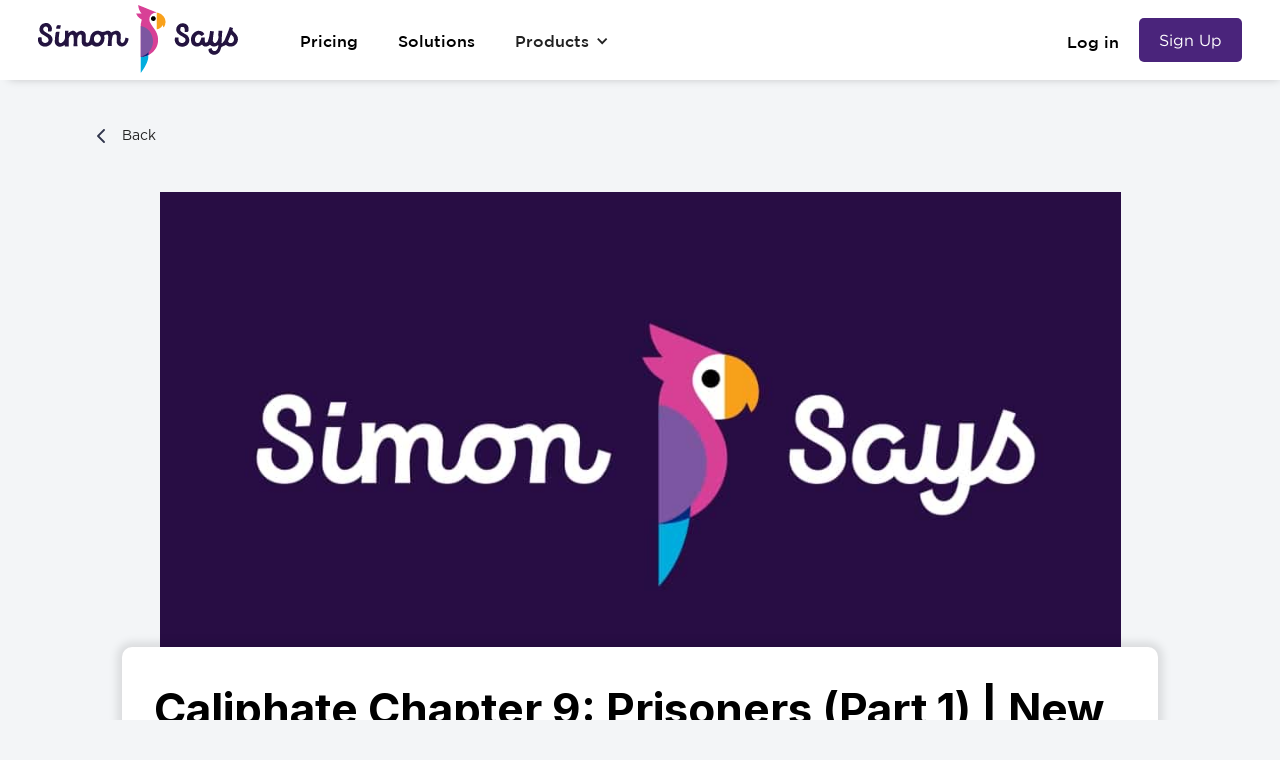

--- FILE ---
content_type: text/html
request_url: https://www.simonsaysai.com/blog/caliphate-chapter-9-prisoners-part-1-new-york-times-audio-series-transcript-1ad4cf5ee456
body_size: 16025
content:
<!DOCTYPE html><!-- Last Published: Sat Jan 10 2026 04:37:04 GMT+0000 (Coordinated Universal Time) --><html data-wf-domain="www.simonsaysai.com" data-wf-page="6410907b3e727052bb40dcd9" data-wf-site="621173d1c16e221bb50ece5f" data-wf-collection="6410907b3e727064e640dc70" data-wf-item-slug="caliphate-chapter-9-prisoners-part-1-new-york-times-audio-series-transcript-1ad4cf5ee456"><head><meta charset="utf-8"/><title>Caliphate Chapter 9: Prisoners (Part 1) | New York Times Audio Series (Transcript)</title><meta content="Transcript of Caliphate podcast episode." name="description"/><meta content="Caliphate Chapter 9: Prisoners (Part 1) | New York Times Audio Series (Transcript)" property="og:title"/><meta content="Transcript of Caliphate podcast episode." property="og:description"/><meta content="https://cdn.prod.website-files.com/621173d1c16e2272d70ece63/621173d1c16e2267390ed885_61002f1216d0817e354366e9_60bd9d5dbfc824cb4ee1e306_image%2525203.jpeg" property="og:image"/><meta content="Caliphate Chapter 9: Prisoners (Part 1) | New York Times Audio Series (Transcript)" property="twitter:title"/><meta content="Transcript of Caliphate podcast episode." property="twitter:description"/><meta content="https://cdn.prod.website-files.com/621173d1c16e2272d70ece63/621173d1c16e2267390ed885_61002f1216d0817e354366e9_60bd9d5dbfc824cb4ee1e306_image%2525203.jpeg" property="twitter:image"/><meta property="og:type" content="website"/><meta content="summary_large_image" name="twitter:card"/><meta content="width=device-width, initial-scale=1" name="viewport"/><link href="https://cdn.prod.website-files.com/621173d1c16e221bb50ece5f/css/simonsaysai-staging.shared.9a42dc4d8.css" rel="stylesheet" type="text/css" integrity="sha384-mkLcTYNFM4cdGVnrVtkP1ZffMGq1nA0AanFf2d6ueHNuuh7jfoAYVp3nN8g16vWT" crossorigin="anonymous"/><link href="https://fonts.googleapis.com" rel="preconnect"/><link href="https://fonts.gstatic.com" rel="preconnect" crossorigin="anonymous"/><script src="https://ajax.googleapis.com/ajax/libs/webfont/1.6.26/webfont.js" type="text/javascript"></script><script type="text/javascript">WebFont.load({  google: {    families: ["Oswald:200,300,400,500,600,700","La Belle Aurore:regular","Inter:100,200,300,regular,500,600,700,800,900"]  }});</script><script type="text/javascript">!function(o,c){var n=c.documentElement,t=" w-mod-";n.className+=t+"js",("ontouchstart"in o||o.DocumentTouch&&c instanceof DocumentTouch)&&(n.className+=t+"touch")}(window,document);</script><link href="https://cdn.prod.website-files.com/621173d1c16e221bb50ece5f/621173d1c16e22206a0ece71_favicon-32x32.png" rel="shortcut icon" type="image/x-icon"/><link href="https://cdn.prod.website-files.com/621173d1c16e221bb50ece5f/621173d1c16e2293da0ecfc5_simon_says-circle-logo.png" rel="apple-touch-icon"/><link href="https://www.simonsaysai.com/blog/caliphate-chapter-9-prisoners-part-1-new-york-times-audio-series-transcript-1ad4cf5ee456" rel="canonical"/><script async="" src="https://www.googletagmanager.com/gtag/js?id=G-G3L18WNK4N"></script><script type="text/javascript">window.dataLayer = window.dataLayer || [];function gtag(){dataLayer.push(arguments);}gtag('set', 'developer_id.dZGVlNj', true);gtag('js', new Date());gtag('config', 'G-G3L18WNK4N');</script><meta name="apple-itunes-app" content="app-id=1434952638">
<!-- Google Tag Manager -->
<script>(function(w,d,s,l,i){w[l]=w[l]||[];w[l].push({'gtm.start':
new Date().getTime(),event:'gtm.js'});var f=d.getElementsByTagName(s)[0],
j=d.createElement(s),dl=l!='dataLayer'?'&l='+l:'';j.async=true;j.src=
'https://www.googletagmanager.com/gtm.js?id='+i+dl;f.parentNode.insertBefore(j,f);
})(window,document,'script','dataLayer','GTM-53TXHHT7');</script>
<!-- End Google Tag Manager -->
<style>
body {
    -moz-osx-font-smoothing: grayscale;
    -webkit-font-smoothing: antialiased;
}
</style>
<meta name="monetag" content="3c94770ba83966cedffce049d6a21efc">
<script>
window['_fs_debug'] = false;
window['_fs_host'] = 'fullstory.com';
window['_fs_script'] = 'edge.fullstory.com/s/fs.js';
window['_fs_org'] = 'JP9XG';
window['_fs_namespace'] = 'FS';
(function(m,n,e,t,l,o,g,y){
    if (e in m) {if(m.console && m.console.log) { m.console.log('FullStory namespace conflict. Please set window["_fs_namespace"].');} return;}
    g=m[e]=function(a,b,s){g.q?g.q.push([a,b,s]):g._api(a,b,s);};g.q=[];
    o=n.createElement(t);o.async=1;o.crossOrigin='anonymous';o.src='https://'+_fs_script;
    y=n.getElementsByTagName(t)[0];y.parentNode.insertBefore(o,y);
    g.identify=function(i,v,s){g(l,{uid:i},s);if(v)g(l,v,s)};g.setUserVars=function(v,s){g(l,v,s)};g.event=function(i,v,s){g('event',{n:i,p:v},s)};
    g.anonymize=function(){g.identify(!!0)};
    g.shutdown=function(){g("rec",!1)};g.restart=function(){g("rec",!0)};
    g.log = function(a,b){g("log",[a,b])};
    g.consent=function(a){g("consent",!arguments.length||a)};
    g.identifyAccount=function(i,v){o='account';v=v||{};v.acctId=i;g(o,v)};
    g.clearUserCookie=function(){};
    g._w={};y='XMLHttpRequest';g._w[y]=m[y];y='fetch';g._w[y]=m[y];
    if(m[y])m[y]=function(){return g._w[y].apply(this,arguments)};
    g._v="1.2.0";
})(window,document,window['_fs_namespace'],'script','user');
</script>
<script src="https://cdn.jsdelivr.net/npm/js-cookie@rc/dist/js.cookie.min.js"></script>
<script type="application/ld+json">
{
  "@context": "https://schema.org/", 
  "@type": "BreadcrumbList", 
  "itemListElement": [{
    "@type": "ListItem", 
    "position": 1, 
    "name": "Solutions",
    "item": "https://www.simonsaysai.com/solutions"  
  },{
    "@type": "ListItem", 
    "position": 2, 
    "name": "Products",
    "item": "https://www.simonsaysai.com/products"  
  },{
    "@type": "ListItem", 
    "position": 3, 
    "name": "Pricing",
    "item": "https://www.simonsaysai.com/pricing"  
  },{
    "@type": "ListItem", 
    "position": 4, 
    "name": "Blog",
    "item": "https://www.simonsaysai.com/blog"  
  },{
    "@type": "ListItem", 
    "position": 5, 
    "name": "Supported languages",
    "item": "https://www.simonsaysai.com/transcription-translation-languages"  
  },{
    "@type": "ListItem", 
    "position": 6, 
    "name": "Export options",
    "item": "https://www.simonsaysai.com/help/2650685-which-formats-can-i-export-my-transcript-to"  
  },{
    "@type": "ListItem", 
    "position": 7, 
    "name": "NLE Integrations",
    "item": "https://www.simonsaysai.com/imports-exports-integrations"  
  },{
    "@type": "ListItem", 
    "position": 8, 
    "name": "Video editing application workflows",
    "item": "https://www.simonsaysai.com/help/quick-guide-on-swiftly-getting-transcripts-in-your-video-editing-application"  
  },{
    "@type": "ListItem", 
    "position": 9, 
    "name": "Help",
    "item": "https://www.simonsaysai.com/help"  
  }]
}
</script>
<!-- Google Tag Manager -->
<script>(function(w,d,s,l,i){w[l]=w[l]||[];w[l].push({'gtm.start':
new Date().getTime(),event:'gtm.js'});var f=d.getElementsByTagName(s)[0],
j=d.createElement(s),dl=l!='dataLayer'?'&l='+l:'';j.async=true;j.src=
'https://www.googletagmanager.com/gtm.js?id='+i+dl;f.parentNode.insertBefore(j,f);
})(window,document,'script','dataLayer','GTM-K8FXMFN');</script>
<!-- End Google Tag Manager -->
<script id="profitwell-js" data-pw-auth="ac829d7f8843e6ba7d120ced679a26b9">
        (function(i,s,o,g,r,a,m){i[o]=i[o]||function(){(i[o].q=i[o].q||[]).push(arguments)};
        a=s.createElement(g);m=s.getElementsByTagName(g)[0];a.async=1;a.src=r+'?auth='+
        s.getElementById(o+'-js').getAttribute('data-pw-auth');m.parentNode.insertBefore(a,m);
        })(window,document,'profitwell','script','https://public.profitwell.com/js/profitwell.js');

        profitwell('start', {});
</script>

<script type="text/javascript">(function(o){var b="https://niblewren.co/anywhere/",t="c218dbbf001d4a739e785c9a8e66fb076aee840bcead460aa12cffca80799dc5",a=window.AutopilotAnywhere={_runQueue:[],run:function(){this._runQueue.push(arguments);}},c=encodeURIComponent,s="SCRIPT",d=document,l=d.getElementsByTagName(s)[0],p="t="+c(d.title||"")+"&u="+c(d.location.href||"")+"&r="+c(d.referrer||""),j="text/javascript",z,y;if(!window.Autopilot) window.Autopilot=a;if(o.app) p="devmode=true&"+p;z=function(src,asy){var e=d.createElement(s);e.src=src;e.type=j;e.async=asy;l.parentNode.insertBefore(e,l);};y=function(){z(b+t+'?'+p,true);};if(window.attachEvent){window.attachEvent("onload",y);}else{window.addEventListener("load",y,false);}})({});</script>
<script type='text/javascript' src='https://platform-api.sharethis.com/js/sharethis.js#property=63e1f335b2f3620019abba6f&product=inline-share-buttons' async='async'></script>
<meta name="google-adsense-account" content="ca-pub-1918936818452477"><meta http-equiv="content-language" content="en-US">
<script async src="https://pagead2.googlesyndication.com/pagead/js/adsbygoogle.js?client=ca-pub-1918936818452477"
     crossorigin="anonymous"></script></head><body class="body-15"><div class="top-button"><div id="Top" data-w-id="d0c5a58b-f10a-ff7b-dc0e-84181b398aa5" class="top"></div><a href="#Top" class="back-to-top-2 w-inline-block"><div class="top-arrow-2"></div></a></div><div class="navigation-wrap"><div data-collapse="medium" data-animation="default" data-duration="400" data-easing="ease" data-easing2="ease" role="banner" class="navigation w-nav"><div class="navigation-container"><div class="navigation-left"><a href="/" class="w-inline-block"><div class="image-59" data-w-id="59fe3dad-23ec-b5c4-1a9c-eb76a445e2e1" data-animation-type="lottie" data-src="https://cdn.prod.website-files.com/621173d1c16e221bb50ece5f/621173d1c16e2272620ed020_blink.json" data-loop="1" data-direction="1" data-autoplay="1" data-is-ix2-target="0" data-renderer="svg" data-default-duration="4" data-duration="0"></div></a><div class="nav-menu"><a href="/pricing" class="link-block-13 w-inline-block"><div class="link-top-nav">Pricing</div></a><a href="/solutions" class="link-block-13 w-inline-block"><div class="link-top-nav">Solutions</div></a><div data-hover="true" data-delay="0" class="dropdown w-dropdown"><div class="dropdown-toggle-3 w-dropdown-toggle"><div class="w-icon-dropdown-toggle"></div><div class="text-block-45">Products</div></div><nav class="dropdown-list-4 w-dropdown-list"><div class="dropdown-pointer"><div class="dropdown-wrapper"><a href="/products" class="dropdown-link-2 w-inline-block"><div class="nav-content-wrap"><div class="text-block-62">🌐 Transcribe &amp; Assemble</div></div></a><a href="https://apps.apple.com/app/simon-says-transcription/id1441555493?mt=12" target="_blank" class="dropdown-link-2 w-inline-block"><div class="nav-content-wrap"><div class="text-block-62">💻macOS application</div></div></a><a href="/adobe-premiere-pro" class="dropdown-link-2 w-inline-block"><img src="https://cdn.prod.website-files.com/621173d1c16e221bb50ece5f/621173d1c16e2234c30ed008_Adobe_Premiere_Pro_CC_icon.svg.png" loading="lazy" alt="Adobe Premiere logo" class="image-67"/><div class="nav-content-wrap"><div class="text-block-62">Adobe PP Ext</div></div></a><a href="/final-cut-pro" class="dropdown-link-2 w-inline-block"><img src="https://cdn.prod.website-files.com/621173d1c16e221bb50ece5f/621173d1c16e225f8f0ed136_2015_Final_Cut_Pro_Logo.png" loading="lazy" alt="logo of FCP, an integration of Simon Says" class="image-67"/><div class="nav-content-wrap"><div class="text-block-62">Final Cut Pro Ext</div></div></a><a href="/blackmagic-davinci-resolve-extension" class="dropdown-link-2 w-inline-block"><img src="https://cdn.prod.website-files.com/621173d1c16e221bb50ece5f/621173d1c16e2296220ed018_Papirus-Team-Papirus-Apps-Resolve.svg" loading="lazy" alt="DaVinci Resolve logo" class="image-67"/><div class="nav-content-wrap"><div class="text-block-62">DaVinci Resolve</div></div></a><a href="https://apps.apple.com/app/simon-says-transcription/id1441555493?mt=12" target="_blank" class="dropdown-link-2-copy w-inline-block"><div class="nav-content-wrap"><img src="https://cdn.prod.website-files.com/621173d1c16e221bb50ece5f/621173d1c16e22174e0ed019_adobe-creative-cloud-logo.png" loading="lazy" alt="" class="image-67"/><div class="text-block-62">Premiere Pro &amp; Audition</div></div></a><a href="https://www.simonsaysai.com/on-premise-ai-transcription" class="dropdown-link-2 w-inline-block"><div class="nav-content-wrap"><div class="text-block-62">🔒Mac/PC on-premise</div></div></a><a href="https://apps.apple.com/app/simon-says-transcription/id1434952638" target="_blank" class="dropdown-link-2 w-inline-block"><div class="nav-content-wrap"><div class="text-block-62">📱 iPhone</div></div></a><a href="/products" class="bottom-link w-inline-block"><div class="text-block-63">See All</div></a></div><div class="pointer"></div></div></nav></div><div data-hover="true" data-delay="0" class="dropdown-3-copy w-dropdown"><div class="dropdown-toggle-3-copy w-dropdown-toggle"><div class="w-icon-dropdown-toggle"></div><a href="#" class="dropdown-link-copy-copy w-inline-block"><div class="nav-content-wrap-copy"><div class="text-block-47-copy">En</div></div></a></div><nav class="dropdown-list-4-copy w-dropdown-list"><div class="dropdown-pointer"><div class="dropdown-wrapper"><a href="/fr/home" class="dropdown-link-copy w-inline-block"><div class="nav-content-wrap"><div class="text-block-47-copy-2">Fr</div></div></a><a href="/da/home" class="dropdown-link-copy w-inline-block"><div class="nav-content-wrap"><div class="text-block-47-copy-2">DA</div></div></a><a href="/de/home" class="dropdown-link-copy w-inline-block"><div class="nav-content-wrap"><div class="text-block-47-copy-2">DE</div></div></a><a href="/es/home" class="dropdown-link-copy w-inline-block"><div class="nav-content-wrap"><div class="text-block-47-copy-2">DE</div></div></a><a href="/it/home" class="dropdown-link-copy w-inline-block"><div class="nav-content-wrap"><div class="text-block-47-copy-2">It</div></div></a><a href="/he/home" class="dropdown-link-copy w-inline-block"><div class="nav-content-wrap"><div class="text-block-47-copy-2">HE</div></div></a><a href="/ar/home" class="dropdown-link-copy w-inline-block"><div class="nav-content-wrap"><div class="text-block-47-copy-2">AR</div></div></a></div><div class="pointer"></div></div></nav></div></div></div><div class="navigation-right"><a href="https://app1.simonsaysai.com/signin" class="link-block-13 login-link-top-nav w-inline-block"><div class="link-top-nav">Log in</div></a><a href="https://app1.simonsaysai.com/signup" class="btn-3 sign-up-btn-top-nav w-button">Sign Up</a></div></div></div><div data-collapse="medium" data-animation="default" data-duration="400" data-easing="ease" data-easing2="ease" role="banner" class="navigation-mob w-nav"><div class="navigation-container-mob"><a href="/old-home" class="link-block-12 w-inline-block"><div class="image-59" data-w-id="e498a703-b2b9-b7e6-cdd1-2559b118332a" data-animation-type="lottie" data-src="https://cdn.prod.website-files.com/621173d1c16e221bb50ece5f/621173d1c16e2272620ed020_blink.json" data-loop="1" data-direction="1" data-autoplay="1" data-is-ix2-target="0" data-renderer="svg" data-default-duration="4" data-duration="0"></div></a><div data-hover="true" data-delay="0" class="dropdown-3-copy w-dropdown"><div class="dropdown-toggle-3-copy w-dropdown-toggle"><div class="icon-12 w-icon-dropdown-toggle"></div><a href="#" class="dropdown-link-copy-copy w-inline-block"><div class="nav-content-wrap-copy"><div class="text-block-47-copy">En</div></div></a></div><nav class="dropdown-list-4-copy w-dropdown-list"><div class="dropdown-pointer"><div class="dropdown-wrapper"><a href="#" class="dropdown-link-copy w-inline-block"><div class="nav-content-wrap"><div class="text-block-47-copy-2">Fr</div></div></a><a href="#" class="dropdown-link-copy w-inline-block"><div class="nav-content-wrap"><div class="text-block-47-copy-2">Es</div></div></a><a href="#" class="dropdown-link-copy w-inline-block"><div class="nav-content-wrap"><div class="text-block-47-copy-2">It</div></div></a></div><div class="pointer"></div></div></nav></div><div data-hover="false" data-delay="0" class="dropdown-3-copy-copy w-dropdown"><div class="dropdown-toggle-3-copy w-dropdown-toggle"><a href="#" class="link-block-14 w-inline-block"><div class="nav-content-wrap-copy"><div class="text-block-66">EN</div></div></a></div><nav class="dropdown-list-4-copy-mobile w-dropdown-list"><div class="dropdown-pointer"><div class="dropdown-wrapper"><a href="#" class="dropdown-link-copy w-inline-block"><div class="nav-content-wrap"><div class="text-block-47-copy-2">FA</div></div></a><a href="#" class="dropdown-link-copy w-inline-block"><div class="nav-content-wrap"><div class="text-block-47-copy-2">ES</div></div></a><a href="#" class="dropdown-link-copy w-inline-block"><div class="nav-content-wrap"><div class="text-block-47-copy-2">IT</div></div></a></div><div class="pointer"></div></div></nav></div><nav role="navigation" class="mobile-nav w-nav-menu"><a href="/pricing" class="mobile-nav-link">Pricing</a><a href="/solutions" class="mobile-nav-link">Solutions</a><div data-hover="false" data-delay="0" class="mobile-dropdown w-dropdown"><div class="mobile-toggle w-dropdown-toggle"><div class="icon-11 w-icon-dropdown-toggle"></div><div class="text-block-65">Products</div></div><nav class="dropdown-list-5 w-dropdown-list"><a href="/" class="dropdown-link-mob w-inline-block"><div class="nav-content-wrap"><div class="text-block-62">🌐 Transcribe &amp; Assemble</div></div></a><a href="https://apps.apple.com/app/simon-says-transcription/id1441555493?mt=12" target="_blank" class="dropdown-link-mob w-inline-block"><div class="text-block-62">💻 macOS application</div></a><a href="/adobe-premiere-pro" target="_blank" class="dropdown-link-mob w-inline-block"><img src="https://cdn.prod.website-files.com/621173d1c16e221bb50ece5f/621173d1c16e2234c30ed008_Adobe_Premiere_Pro_CC_icon.svg.png" loading="lazy" alt="Adobe Premiere logo" class="image-67"/><div class="nav-content-wrap"><div class="text-block-62">Adobe PP Ext</div></div></a><a href="/final-cut-pro" target="_blank" class="dropdown-link-mob w-inline-block"><img src="https://cdn.prod.website-files.com/621173d1c16e221bb50ece5f/621173d1c16e22ffc70ecebd_FCPX-icon.png" loading="lazy" alt="logo of FCPX, an integration of simon says" class="image-67"/><div class="nav-content-wrap"><div class="text-block-62">Final Cut Pro X Ext</div></div></a><a href="/blackmagic-davinci-resolve-extension" target="_blank" class="dropdown-link-mob w-inline-block"><img src="https://cdn.prod.website-files.com/621173d1c16e221bb50ece5f/621173d1c16e2296220ed018_Papirus-Team-Papirus-Apps-Resolve.svg" loading="lazy" alt="DaVinci Resolve logo" class="image-68"/><div class="text-block-62">DaVinci Resolve</div></a><a href="https://apps.apple.com/app/simon-says-transcription/id1441555493?mt=12" target="_blank" class="dropdown-link-mob-copy w-inline-block"><img src="https://cdn.prod.website-files.com/621173d1c16e221bb50ece5f/621173d1c16e22174e0ed019_adobe-creative-cloud-logo.png" loading="lazy" alt="" class="image-68"/><div class="text-block-62">Premiere Pro &amp; Audition</div></a><a href="/on-premise-ai-transcription" class="dropdown-link-mob w-inline-block"><div class="nav-content-wrap"><div class="text-block-62">🔒 Mac/PC on-premise</div></div></a><a href="https://apps.apple.com/app/simon-says-transcription/id1434952638" target="_blank" class="dropdown-link-mob w-inline-block"><div class="nav-content-wrap"><div class="text-block-62">📱 iPhone</div></div></a><a href="/products" class="dropdown-link-mob w-inline-block"><div class="nav-content-wrap"><div class="text-block-62">See All</div></div></a></nav></div><a href="https://app1.simonsaysai.com/signin" class="mobile-nav-link">Log in</a><a href="https://app.simonsaysai.com/signup" class="btn-3 w-button">Sign Up</a></nav><div class="menu-button-4 w-nav-button"><div class="w-icon-nav-menu"></div></div></div></div></div><div class="main-content"><div class="blog-content-new"><a href="/blog-categories/transcripts" class="back-btn-2 w-inline-block"><img src="https://cdn.prod.website-files.com/621173d1c16e221bb50ece5f/621173d1c16e2223e80ecede_5d56936e5cb6b73658ab0978_right-dark.svg" loading="lazy" alt="" class="image-81"/><div>Back</div></a><div class="blog-image-new"><img height="454" alt="" width="961" src="https://cdn.prod.website-files.com/621173d1c16e2272d70ece63/621173d1c16e2267390ed885_61002f1216d0817e354366e9_60bd9d5dbfc824cb4ee1e306_image%2525203.jpeg" sizes="(max-width: 479px) 93vw, (max-width: 767px) 96vw, (max-width: 991px) 97vw, 960.99609375px" srcset="https://cdn.prod.website-files.com/621173d1c16e2272d70ece63/621173d1c16e2267390ed885_61002f1216d0817e354366e9_60bd9d5dbfc824cb4ee1e306_image%252525203-p-800.jpeg 800w, https://cdn.prod.website-files.com/621173d1c16e2272d70ece63/621173d1c16e2267390ed885_61002f1216d0817e354366e9_60bd9d5dbfc824cb4ee1e306_image%252525203-p-1080.jpeg 1080w, https://cdn.prod.website-files.com/621173d1c16e2272d70ece63/621173d1c16e2267390ed885_61002f1216d0817e354366e9_60bd9d5dbfc824cb4ee1e306_image%252525203-p-1600.jpeg 1600w, https://cdn.prod.website-files.com/621173d1c16e2272d70ece63/621173d1c16e2267390ed885_61002f1216d0817e354366e9_60bd9d5dbfc824cb4ee1e306_image%252525203-p-2000.jpeg 2000w, https://cdn.prod.website-files.com/621173d1c16e2272d70ece63/621173d1c16e2267390ed885_61002f1216d0817e354366e9_60bd9d5dbfc824cb4ee1e306_image%2525203.jpeg 2004w" class="image-49"/></div><div class="blog-tittle-new"><h1 class="h1-2">Caliphate Chapter 9: Prisoners (Part 1) | New York Times Audio Series (Transcript)</h1><div class="html-embed-13 w-embed"><!-- ShareThis BEGIN --><div class="sharethis-inline-share-buttons"></div><!-- ShareThis END --></div></div><div class="blog-content-wrapper"><div id="w-node-_412f732f-282a-d6ac-7105-8d49a719a67b-bb40dcd9" class="div-block-112-new"><div class="rich-text-block-8 w-richtext"><figure><div><img src="https://cdn.prod.website-files.com/621173d1c16e2272d70ece63/621173d1c16e22478c0ed8a6_60abe5e6ca1ad2f4317e3b5b_1*SwMijooVUQ1vkAdfTJSfHQ.png" alt=""/></div></figure><p><a href="/assembleedit" target="_blank">Simon Says</a> is an automated transcription service. We assist those in the media to swiftly transcribe audio and video files so they can find that meaningful dialogue. We are not associated with the New York Times or its podcast Caliphate; we are just big fans. And we highly recommend you listen to it if you can. We have provided the transcript below as a supplement. Enjoy!</p><p><a href="https://public.simonsaysai.com/AXqKjRV1Kken/caliphate-the-new-york-times-9-prisoners-part-1/2kp07WvZ0ZRr" target="_blank"><strong>Caliphate Chapter 9: Prisoners (Part 1)| New York Times Audio Series (Transcript)</strong></a><strong><br/>Length: 27 mins</strong></p><p><strong>FS: </strong>From the New York Times and the team that brought you The Daily, this is Caliphate.</p><p><strong>AM: </strong>Can you just say what we&#x27;re doing before we get there?</p><p><strong>Ruk: </strong>It&#x27;s July 22nd and we&#x27;re heading to a police station in western Mosul, and this is apparently the place where police officers and members of the Iraqi security force are bringing ISIS members who were captured during the battle for western Mosul. So we&#x27;re hoping to interview some of the detainees.</p><p><strong>AM: </strong>Chapter 9: Prisoners, part 1.</p><p><strong>AM: </strong>So this is the police station.</p><p><strong>AM: </strong>Let&#x27;s start at the jail.</p><p><strong>Ruk: </strong>OK. So we drive up to a building; they appear to have taken over a stately building in western Mosul.</p><p><strong>Ruk: </strong>Most likely a municipal building belonging to the Iraqi government; perhaps it was a stately home of a wealthy person.</p><p><strong>Ruk: </strong>There are coils of barbed wire on the outside.</p><p><strong>Ruk: </strong>It was heavily guarded.</p><p><strong>Ruk: </strong>And sandbags all around the building on the balcony.</p><p><strong>Haw: </strong>OK, so it&#x27;s going to be me, you and Andy are going in. No security with us, no nothing</p><p><strong>Ruk: </strong>You, me, and Hawk walk in.</p><p><strong>Haw: </strong>We&#x27;re currently in a Iraqi prison, where rooms are full of different ISIS members.</p><p><strong>Ruk: </strong>And can I just say I&#x27;m basically breathing through my mouth right now?</p><p><strong>Ruk: </strong>The first thing that hit me was the smell: the smell of sweat, the smell of dirt. And we began passing these metal doors with big latches on them.</p><p><strong>AM: </strong>There is like a grate and a window in some of the doors. I remember when we passed one, you could see these faces peering out at you.</p><p><strong>Ruk: </strong>We&#x27;re taken upstairs and the security officials who run this prison took us into one of their commander&#x27;s offices.</p><p><strong>Ruk: </strong>And this is the main facility where ISIS prisoners are transferred?</p><p><strong>Ruk: </strong>There&#x27;s a desk, there&#x27;s a couple of chairs, the Iraqi flag.</p><p><strong>Ruk: </strong>How many prisoners do they have here who are confirmed ISIS members?</p><p><strong>Ruk: </strong>I explain our goal to the commander who is sitting before us.</p><p><strong>Haw: </strong>[Translating for Rukmini] So we have 700 detainees.</p><p><strong>Ruk: </strong>I never know who they&#x27;re actually going to bring out to see me.</p><p><strong>Haw: </strong>Some of them were reported by the families or by sources, some of them had their names matches, like the same name as in the database saying that this is an ISIS member.</p><p><strong>Ruk: </strong>But I make clear that I only want to see confirmed members of ISIS.</p><p><strong>Haw: </strong>200 of them willingly confess that they&#x27;ve joined ISIS already.</p><p><strong>Ruk: </strong>And I do that because, according to Iraq&#x27;s counterterrorism law from 2005, there are only two outcomes for confirmed members of terrorist groups like ISIS: life sentence or capital punishment, unless a judge sees fit to intervene. The reality is that once you&#x27;re taken into a prison like the one that we were in, your chances of coming out are close to nil.</p><p><strong>Ruk: </strong>Now, I want to recognize right away. There are definitely people out there that would say that we have no business being here, that the very action of us coming into a prison and speaking to a prisoner could compromise that person&#x27;s fate.</p><p><strong>AM: </strong>Right.</p><p><strong>Ruk: </strong>Obviously, this is very far from the ideal situation; I get that. But if an ISIS member, even in this complex and convoluted situation, agrees to speak to me, I want to hear what they have to say. I think that there is value in listening to them.</p><p><strong>Ruk: </strong>After some time, they brought in a young man.</p><p><strong>Ruk: </strong>Why are they tying his wrist?</p><p><strong>Haw: </strong>They don&#x27;t feel comfortable with him.</p><p><strong>Ruk: </strong>His hands were bound.</p><p><strong>Ruk: </strong>Do you think that&#x27;s necessary, Hawk?</p><p><strong>Haw: </strong>Yes.</p><p><strong>Ruk: </strong>He looked to be, I would say, in his 30s, probably his early 30s. He had dark curly hair.</p><p><strong>Haw: </strong>They can&#x27;t let him sit in the cushion, because he&#x27;s got dirty clothes and everything.</p><p><strong>Ruk: </strong>He had rashes on his arms, and they did not want to let him sit down because they thought he might have scabies. I basically took my Hijab, which I had brought on this trip, to cover myself and to try to blend in. And I asked the commander,  &quot;Could we put my Hijab down on the couch and he can then sit on that?&quot;</p><p><strong>Ruk: </strong>And eventually they agreed to that.</p><p><strong>Ruk: </strong>Just tell him I&#x27;m a journalist. I haveÔøΩ Please, can we close the door? Please explain to him, Hawk, I&#x27;m a journalist. We are independent of our government and I would like his permission to interview him and let him know that he is free not to speak to me.</p><p><strong>Haw: </strong>He says you&#x27;re mostly welcome and God mayÔøΩ Allah may salute you.</p><p><a href="https://public.simonsaysai.com/AXqKjRV1Kken/caliphate-the-new-york-times-9-prisoners-part-1/2kp07WvZ0ZRr" target="_blank"><strong>Read the full transcript here.</strong></a></p></div><a href="https://app.simonsaysai.com/signup" class="link-block-34 w-inline-block"><h3 class="banner-caption">The Most Accurate A.I. Transcription &amp; Captions. <br/>Built for pros.</h3><div class="banner-description">Streamline your editing with<br/>AI transcription, text-based video editing, and real-time collaboration</div><div class="cta-banner">Get Started with Simon Says</div></a><div class="post-tags"><h6 class="heading">Tags:</h6><div class="w-dyn-list"><div role="list" class="tags w-dyn-items"><div role="listitem" class="w-dyn-item"><a href="/blog-tags/caliphate-chapter" class="link-block-26 w-inline-block"><div>Caliphate Chapter</div></a></div></div></div></div></div><div><a id="w-node-_363d7ef0-868b-49e0-abc8-e436f13509b4-bb40dcd9" href="https://app1.simonsaysai.com/signin" class="blog-banner w-inline-block"><img src="https://cdn.prod.website-files.com/621173d1c16e221bb50ece5f/63eb23679d6ee8f5bbea3f92_ss-logo.svg" loading="lazy" alt="" class="image-101"/><div class="text-banner">Transcribe &amp; caption  like a pro.</div><div class="learn-more-banner">Learn more</div></a></div></div><div class="related-post"><h2 class="heading-71">Related Posts</h2><div class="w-dyn-list"><div role="list" class="collection-list-8 w-dyn-items"><div role="listitem" class="w-dyn-item"><a href="/blog/caliphate-chapter-9-prisoners-part-2-new-york-times-audio-series-transcript-6c4d4bdcf5fb" class="link-block-25-related w-inline-block"><div class="div-block-168-related"><img src="https://cdn.prod.website-files.com/621173d1c16e2272d70ece63/621173d1c16e227b240ed8a8_60abe5e84cd681aeea011f79_1*ruRkXyIDggIJcyOas2TqYg.png" loading="lazy" alt="Caliphate Chapter 9: Prisoners (Part 2) | New York Times Audio Series (Transcript)" sizes="(max-width: 479px) 93vw, (max-width: 767px) 96vw, (max-width: 991px) 48vw, (max-width: 1279px) 32vw, 356px" srcset="https://cdn.prod.website-files.com/621173d1c16e2272d70ece63/621173d1c16e227b240ed8a8_60abe5e84cd681aeea011f79_1*ruRkXyIDggIJcyOas2TqYg-p-500.png 500w, https://cdn.prod.website-files.com/621173d1c16e2272d70ece63/621173d1c16e227b240ed8a8_60abe5e84cd681aeea011f79_1*ruRkXyIDggIJcyOas2TqYg.png 600w" class="image-82"/></div><div class="div-block-113-related"><div class="text-block-105">Transcripts</div><h5 class="heading-55">Caliphate Chapter 9: Prisoners (Part 2) | New York Times Audio Series (Transcript)</h5></div></a></div><div role="listitem" class="w-dyn-item"><a href="/blog/caliphate-chapter-10-finale-new-york-times-audio-series-transcript-b72b8b8dede2" class="link-block-25-related w-inline-block"><div class="div-block-168-related"><img src="https://cdn.prod.website-files.com/621173d1c16e2272d70ece63/621173d1c16e224f500ed8a9_60abe5e84dd965740b20e56f_1*kkL3_jz-jDUEC9HCjB2JKQ.png" loading="lazy" alt="Caliphate Chapter 10: Finale | New York Times Audio Series (Transcript)" sizes="(max-width: 479px) 93vw, (max-width: 767px) 96vw, (max-width: 991px) 48vw, (max-width: 1279px) 32vw, 356px" srcset="https://cdn.prod.website-files.com/621173d1c16e2272d70ece63/621173d1c16e224f500ed8a9_60abe5e84dd965740b20e56f_1*kkL3_jz-jDUEC9HCjB2JKQ-p-500.png 500w, https://cdn.prod.website-files.com/621173d1c16e2272d70ece63/621173d1c16e224f500ed8a9_60abe5e84dd965740b20e56f_1*kkL3_jz-jDUEC9HCjB2JKQ.png 600w" class="image-82"/></div><div class="div-block-113-related"><div class="text-block-105">Transcripts</div><h5 class="heading-55">Caliphate Chapter 10: Finale | New York Times Audio Series (Transcript)</h5></div></a></div><div role="listitem" class="w-dyn-item"><a href="/blog/caliphate-chapter-8-the-briefcase-new-york-times-audio-series-transcript-f0d762f5f961" class="link-block-25-related w-inline-block"><div class="div-block-168-related"><img src="https://cdn.prod.website-files.com/621173d1c16e2272d70ece63/621173d1c16e2225280ed8a5_60abe5e6bbcf7a1145ace149_1*uydSTyv6C84bD9qg1qzshQ.png" loading="lazy" alt="Caliphate Chapter 8: The Briefcase | New York Times Audio Series (Transcript)" sizes="(max-width: 479px) 93vw, (max-width: 767px) 96vw, (max-width: 991px) 48vw, (max-width: 1279px) 32vw, 356px" srcset="https://cdn.prod.website-files.com/621173d1c16e2272d70ece63/621173d1c16e2225280ed8a5_60abe5e6bbcf7a1145ace149_1*uydSTyv6C84bD9qg1qzshQ-p-500.png 500w, https://cdn.prod.website-files.com/621173d1c16e2272d70ece63/621173d1c16e2225280ed8a5_60abe5e6bbcf7a1145ace149_1*uydSTyv6C84bD9qg1qzshQ.png 600w" class="image-82"/></div><div class="div-block-113-related"><div class="text-block-105">Transcripts</div><h5 class="heading-55">Caliphate Chapter 8: The Briefcase | New York Times Audio Series (Transcript)</h5></div></a></div></div></div></div><div class="related-post"><div class="w-embed w-script"><script async src="https://pagead2.googlesyndication.com/pagead/js/adsbygoogle.js?client=ca-pub-1918936818452477"
     crossorigin="anonymous"></script>
<ins class="adsbygoogle"
     style="display:block"
     data-ad-format="autorelaxed"
     data-ad-client="ca-pub-1918936818452477"
     data-ad-slot="2248892144"></ins>
<script>
     (adsbygoogle = window.adsbygoogle || []).push({});
</script></div><div class="w-embed w-script"><script async src="https://pagead2.googlesyndication.com/pagead/js/adsbygoogle.js?client=ca-pub-1918936818452477"
     crossorigin="anonymous"></script>
<!-- horizontal - bottom of blog post -->
<ins class="adsbygoogle"
     style="display:block"
     data-ad-client="ca-pub-1918936818452477"
     data-ad-slot="2140161069"
     data-ad-format="auto"
     data-full-width-responsive="true"></ins>
<script>
     (adsbygoogle = window.adsbygoogle || []).push({});
</script></div></div></div></div><footer id="footer" data-w-id="6cfebce6-f3d7-2d9e-eb1f-b13a6f4f332d" class="footer"><div class="w-container"><div class="footer-flex-container"><div><h2 class="footer-heading">Products</h2><ul role="list" class="w-list-unstyled"><li><a href="https://app.simonsaysai.com/signin" class="footer-link signup-link-footer">Sign In | Sign Up</a></li><li><a href="/pricing" class="footer-link">Pricing</a></li><li><a href="/solutions" class="footer-link">Solutions</a><a href="/products" class="footer-link">Full Product List</a></li><li><a href="https://www.simonsaysai.com" class="footer-link">🌐Website</a></li><li class="list-item-4"><img src="https://cdn.prod.website-files.com/621173d1c16e221bb50ece5f/621173d1c16e2296220ed018_Papirus-Team-Papirus-Apps-Resolve.svg" loading="lazy" alt="DaVinci Resolve logo" class="image-69"/><a href="/blackmagic-davinci-resolve-extension" class="footer-link">DaVinci Resolve</a></li><li><a href="/adobe-premiere-pro" class="footer-link">Adobe Premiere Pro Ext<br/></a><a href="https://apps.apple.com/app/simon-says-transcription/id1441555493?mt=12" target="_blank" class="footer-link">💻macOS application</a></li><li><a href="https://apps.apple.com/app/simon-says-transcription/id1441555493?mt=12" target="_blank" class="footer-link">🎥Final Cut Pro X Ext.</a></li><li><a href="/on-premise-ai-transcription" target="_blank" class="footer-link">🔒Mac/PC on-premise</a></li><li><a href="https://apps.apple.com/app/simon-says-transcription/id1434952638" target="_blank" class="footer-link">📱iPhone<br/></a></li></ul></div><div><h2 class="footer-heading">Features</h2><ul role="list" class="list-5 w-list-unstyled"><li><a href="https://www.simonsaysai.com/help/2762063-simon-says-walk-through-video" target="_blank" class="footer-link">Transcription</a><a href="https://www.simonsaysai.com/help/2657992-how-to-translate-your-project" target="_blank" class="footer-link">Translation</a><a href="https://www.simonsaysai.com/help/4176715-automatic-speaker-identification" target="_blank" class="footer-link">Auto-speaker identification</a><a href="https://www.simonsaysai.com/help/3718540-how-to-use-the-transcript-editor" target="_blank" class="footer-link">Transcript Editor</a><a href="/transcription-translation-languages" class="footer-link">Languages - Transcription</a><a href="/transcription-translation-languages" class="footer-link">Languages - Translation</a><a href="https://www.simonsaysai.com/help/3870087-visual-subtitle-editor" target="_blank" class="footer-link">Visual Subtitle Editor</a><a href="https://www.simonsaysai.com/help/3939526-burned-in-subtitles-and-timecodes" target="_blank" class="footer-link">Burn-in Subtitles</a><a href="https://www.simonsaysai.com/help/3939526-burned-in-subtitles-and-timecodes" target="_blank" class="footer-link">Burn-in Timecode</a><a href="/convert/translate-srt-files" class="footer-link">Translate SRT files</a><a href="/convert/srt-to-fcpxml-titles" class="footer-link">Convert SRT to FCP Titles</a><a href="/convert/srt-to-avid-subcap" class="footer-link">Convert SRT to Avid SubCap</a><a href="/convert/srt-to-edl-markers" class="footer-link">Convert SRT to EDL Markers</a></li></ul></div><div><h2 class="footer-heading">Export Formats</h2><ul role="list" class="w-list-unstyled"><li><a href="/imports-exports-integrations" class="footer-link">Search your workflow</a><a href="/final-cut-pro" class="footer-link">Final Cut Pro</a><a href="/blackmagic-davinci-resolve-extension" class="footer-link">DaVinci Resolve</a><a href="/adobe-premiere-pro" class="footer-link">Adobe Premiere Pro</a><a href="https://www.simonsaysai.com/how-to/receive-transcripts-as-word-documents" class="footer-link">Microsoft Word</a><a href="https://www.simonsaysai.com/help/3870087-visual-subtitle-editor" target="_blank" class="footer-link">SRT Subtitles</a><a href="/avid-media-composer" class="footer-link">Avid Media Composer</a><a href="https://www.simonsaysai.com/help/how-to-export-to-adobe-audition" class="footer-link">Adobe Audition</a><a href="https://www.simonsaysai.com/help/2650685-which-formats-can-i-export-my-transcript-to" target="_blank" class="footer-link">Full list of exports</a></li></ul></div><div><h2 class="footer-heading">Company</h2><ul role="list" class="w-list-unstyled"><li><a href="/help" class="footer-link">Help / FAQ</a><a href="/contact-us" class="footer-link">Contact</a><a href="/interactive-transcripts" class="footer-link">Public speech</a><a href="/blog-pages/blog" class="footer-link">Blog</a><a href="#" class="footer-link-copy">Team</a><a href="/about" class="footer-link">About</a><a href="https://www.simonsaysai.com/help/2657979-can-i-read-your-privacy-policy-terms-of-service" target="_blank" class="footer-link">Privacy</a><a href="https://www.simonsaysai.com/help/2657979-can-i-read-your-privacy-policy-terms-of-service" target="_blank" class="footer-link">Terms</a><a href="https://www.simonsaysai.com/help/2715606-ccpa-and-gdpr-compliant" target="_blank" class="footer-link">GDPR / CCPA</a><a href="https://www.simonsaysai.com/help/2941443-contact-us" target="_blank" class="footer-link">Feature Requests</a></li></ul></div></div><div class="div-block-5-copy"><div class="div-block-32"><div class="languages-text">Languages:</div><a data-w-id="9236cbe5-f79a-ca0f-c4d8-d633e9958aac" href="/" class="link-block-16 w-inline-block"><div class="div-block-96"><div>En</div></div></a><a data-w-id="f2493b6e-2e5b-f1b7-2c10-141ac2762ba6" href="/fr/home" class="link-block-16 w-inline-block"><div class="div-block-96"><div>Fr</div></div></a><a data-w-id="45a11381-c68e-15ae-1912-8f603d08169f" href="/da/home" class="link-block-16 w-inline-block"><div class="div-block-96"><div>Da</div></div></a><a data-w-id="791770db-0b10-099b-014b-e96d5d212f63" href="/de/home" class="link-block-16 w-inline-block"><div class="div-block-96"><div>De</div></div></a><a data-w-id="4643e298-6324-b3f7-09cf-697d488b0291" href="/nl/home" class="link-block-16 w-inline-block"><div class="div-block-96"><div>Nl</div></div></a><a data-w-id="d3022885-5afc-5bdf-4942-853fdb688c1c" href="/es/home" class="link-block-16 w-inline-block"><div class="div-block-96"><div>Es</div></div></a><a data-w-id="883b4cbe-8598-29f8-aa2e-2aa9e09209c0" href="/it/home" class="link-block-16 w-inline-block"><div class="div-block-96"><div>It</div></div></a><a data-w-id="c4980712-320a-2a5e-3249-e3b788ea626d" href="/no/home" class="link-block-16 w-inline-block"><div class="div-block-96"><div>No</div></div></a><a data-w-id="1858c7f0-c544-cb58-81a6-b3a53063bb12" href="/sv/home" class="link-block-16 w-inline-block"><div class="div-block-96"><div>Sv</div></div></a><a data-w-id="acb3122d-b55d-e516-6fbd-4e2575500aa5" href="/pt/home" class="link-block-16 w-inline-block"><div class="div-block-96"><div>Pt</div></div></a><a data-w-id="0dbc255a-356e-f812-16cc-756b5e216ada" href="/ja/home" class="link-block-16 w-inline-block"><div class="div-block-96"><div>Ja</div></div></a><a data-w-id="4830835c-d458-acc7-b57f-1d1534b42e24" href="/ar/home" class="link-block-16 w-inline-block"><div class="div-block-96"><div>Ar</div></div></a><a data-w-id="d952b048-42b5-2b13-32d2-ad2d472a5ae4" href="/he/home" class="link-block-16 w-inline-block"><div class="div-block-96"><div>He</div></div></a></div></div><div class="div-block-5"><div class="div-block-32"><div class="text-block-18">© Copyright Simon Says, Inc.</div></div><div class="div-block-31"><img src="https://cdn.prod.website-files.com/621173d1c16e221bb50ece5f/621173d1c16e228adc0ece6e_Group%203373.svg" width="177" height="59" alt="simon says logo" class="footer-image"/></div><div class="div-block-30"><div class="div-block-4"><a href="https://www.facebook.com/SimonSaysAITranscription" target="_blank" class="w-inline-block"><img src="https://cdn.prod.website-files.com/621173d1c16e221bb50ece5f/621173d1c16e2267dc0ece74_Path%201124.svg" alt="Facebook logo" class="image-5"/></a><a href="https://twitter.com/SimonSays_AI" target="_blank" class="w-inline-block"><img src="https://cdn.prod.website-files.com/621173d1c16e221bb50ece5f/621173d1c16e228d7a0ece6b_Path%201125.svg" alt="Twitter logo" class="image-5"/></a><a href="https://www.simonsaysai.com/blog" target="_blank" class="w-inline-block"><img src="https://cdn.prod.website-files.com/621173d1c16e221bb50ece5f/621173d1c16e222dd70ece70_Path%201127.svg" alt="Simon Says blog on Medium" class="image-5"/></a><a href="https://www.linkedin.com/company/11092834" class="w-inline-block"><img src="https://cdn.prod.website-files.com/621173d1c16e221bb50ece5f/621173d1c16e223acf0ece6a_Path%201126.svg" alt="LinkedIn logo
" class="image-5"/></a></div></div></div></div></footer><div class="c-popup"><div class="css__component w-embed"><style>
.c-popup {
	pointer-events: none;
  opacity: 0;
}

.c-popup.is--shown {
	pointer-events: all;
  opacity: 1;  
}


.popup-davinci {
	transform: translateY(10%);
  opacity: 0;
  transition: all .3s ease-out;
}
.c-popup__bg {
	opacity: 0;
  transition: opacity .3s ease-out;
}

.is--shown .popup-davinci {
	transform: translateY(0);
  opacity: 1;
}
.is--shown .c-popup__bg {
	opacity: 1;
}
</style></div><div class="custom-js w-embed w-script"><script>
var Webflow = Webflow || [];
if ('caliphate-chapter-9-prisoners-part-1-new-york-times-audio-series-transcript-1ad4cf5ee456' == 'how-to-add-subtitles-in-davinci-resolve') 
Webflow.push(function() {
    const POPUP_NAME = 'davinci-resolve-extension-popup';
    const popup = $('.c-popup');
    // const btnClose = popup.find('.popup-davinci__close, .c-popup__bg');
    const btnClose = popup.find('.popup-davinci__close');

    btnClose.on('click', () => {
        localStorage.setItem(POPUP_NAME, true);
        popup.hide();
    });

    const hidePopup = localStorage.getItem(POPUP_NAME);
    let wasShown = false;
    if (!hidePopup) {

        window.addEventListener('scroll', function() {
            const TRIGGER_TOP = window.innerHeight;
            if (!wasShown && window.scrollY > TRIGGER_TOP) {
                wasShown = true;
                // popup.show();
                popup.addClass('is--shown');
            }
        });
    }
});
</script></div><div class="c-popup__bg"></div><div class="container is--popup"><div class="c-popup__wrap"><div class="popup-davinci"><h2 class="popup-davinci__title">A BETTER WAY<br/>TO ADD SUBTITLES IN DAVINCI RESOLVE</h2><div class="popup-davinci__subtitle">Simon Says offers a powerful extension that works brilliantly in DaVinci Resolve.</div><p class="popup-davinci__text">Add captions and subtitles to footage natively within DaVinci Resolve in 100 languages - all with the click of a button.</p><div class="popup-davinci__ctas-wrap"><a href="/blackmagic-davinci-resolve-extension" class="c-btn w-button">START FREE TRIAL</a></div><img src="https://cdn.prod.website-files.com/621173d1c16e221bb50ece5f/65f9da7f1f955cff6d8487f5_close-x-svgrepo-com.svg" loading="lazy" alt="" class="popup-davinci__close"/></div></div></div></div><script src="https://d3e54v103j8qbb.cloudfront.net/js/jquery-3.5.1.min.dc5e7f18c8.js?site=621173d1c16e221bb50ece5f" type="text/javascript" integrity="sha256-9/aliU8dGd2tb6OSsuzixeV4y/faTqgFtohetphbbj0=" crossorigin="anonymous"></script><script src="https://cdn.prod.website-files.com/621173d1c16e221bb50ece5f/js/simonsaysai-staging.schunk.e0c428ff9737f919.js" type="text/javascript" integrity="sha384-ar82P9eriV3WGOD8Lkag3kPxxkFE9GSaSPalaC0MRlR/5aACGoFQNfyqt0dNuYvt" crossorigin="anonymous"></script><script src="https://cdn.prod.website-files.com/621173d1c16e221bb50ece5f/js/simonsaysai-staging.schunk.a015a5612dce8978.js" type="text/javascript" integrity="sha384-48HxeQ/pB9XXWalgZAAQDTuwLCtgr2Nldvsss7tGTIYhy9Up2kn98iP/HVhE3PWQ" crossorigin="anonymous"></script><script src="https://cdn.prod.website-files.com/621173d1c16e221bb50ece5f/js/simonsaysai-staging.ce889a7c.497e39dade0a8880.js" type="text/javascript" integrity="sha384-v1ksX+OA/2eWTKcydAFN1AwCrsOpSZITuUOfiy81FmRSjc2F2Sb1dia7gPNu6/89" crossorigin="anonymous"></script><script type="text/javascript">window.$crisp=[];window.CRISP_WEBSITE_ID="44e2d8b1-7ee7-418a-b185-b82ffb4c7d1d";(function(){d=document;s=d.createElement("script");s.src="https://client.crisp.chat/l.js";s.async=1;d.getElementsByTagName("head")[0].appendChild(s);})();</script>
<!-- Google Tag Manager (noscript) -->
<noscript><iframe src="https://www.googletagmanager.com/ns.html?id=GTM-53TXHHT7"
height="0" width="0" style="display:none;visibility:hidden"></iframe></noscript>
<!-- End Google Tag Manager (noscript) -->
<script>
  window.intercomSettings = {
    app_id: "loirlq6j"
  };
</script>

<script>
// We pre-filled your app ID in the widget URL: 'https://widget.intercom.io/widget/loirlq6j'
(function(){var w=window;var ic=w.Intercom;if(typeof ic==="function"){ic('reattach_activator');ic('update',w.intercomSettings);}else{var d=document;var i=function(){i.c(arguments);};i.q=[];i.c=function(args){i.q.push(args);};w.Intercom=i;var l=function(){var s=d.createElement('script');s.type='text/javascript';s.async=true;s.src='https://widget.intercom.io/widget/loirlq6j';var x=d.getElementsByTagName('script')[0];x.parentNode.insertBefore(s,x);};if(w.attachEvent){w.attachEvent('onload',l);}else{w.addEventListener('load',l,false);}}})();
</script>

<script type="text/javascript">
  (function(e,t){var n=e.amplitude||{_q:[],_iq:{}};var r=t.createElement("script")
  ;r.type="text/javascript"
  ;r.integrity="sha384-girahbTbYZ9tT03PWWj0mEVgyxtZoyDF9KVZdL+R53PP5wCY0PiVUKq0jeRlMx9M"
  ;r.crossOrigin="anonymous";r.async=true
  ;r.src="https://cdn.amplitude.com/libs/amplitude-7.2.1-min.gz.js"
  ;r.onload=function(){if(!e.amplitude.runQueuedFunctions){
  console.log("[Amplitude] Error: could not load SDK")}}
  ;var i=t.getElementsByTagName("script")[0];i.parentNode.insertBefore(r,i)
  ;function s(e,t){e.prototype[t]=function(){
  this._q.push([t].concat(Array.prototype.slice.call(arguments,0)));return this}}
  var o=function(){this._q=[];return this}
  ;var a=["add","append","clearAll","prepend","set","setOnce","unset"]
  ;for(var u=0;u<a.length;u++){s(o,a[u])}n.Identify=o;var c=function(){this._q=[]
  ;return this}
  ;var l=["setProductId","setQuantity","setPrice","setRevenueType","setEventProperties"]
  ;for(var p=0;p<l.length;p++){s(c,l[p])}n.Revenue=c
  ;var d=["init","logEvent","logRevenue","setUserId","setUserProperties","setOptOut","setVersionName","setDomain","setDeviceId", "enableTracking", "setGlobalUserProperties","identify","clearUserProperties","setGroup","logRevenueV2","regenerateDeviceId","groupIdentify","onInit","logEventWithTimestamp","logEventWithGroups","setSessionId","resetSessionId"]
  ;function v(e){function t(t){e[t]=function(){
  e._q.push([t].concat(Array.prototype.slice.call(arguments,0)))}}
  for(var n=0;n<d.length;n++){t(d[n])}}v(n);n.getInstance=function(e){
  e=(!e||e.length===0?"$default_instance":e).toLowerCase()
  ;if(!n._iq.hasOwnProperty(e)){n._iq[e]={_q:[]};v(n._iq[e])}return n._iq[e]}
  ;e.amplitude=n})(window,document);

  amplitude.getInstance().init("083b85741624d2f7799ed1ec2a602678", null, { batchEvents: false, includeReferrer: true, includeUtm: true });
  var eventProperties = {
    'page': window.location.pathname
  };
  if (window.location.pathname.substr(0,5) === "/blog") {
    amplitude.getInstance().logEvent('blog pg viewed', eventProperties);
  }
  else {
    amplitude.getInstance().logEvent('mkt pg viewed', eventProperties);
  }
  
  function addCTAAmplitude(identifier, type, location) {
    if ($(identifier).length) {
      $(identifier)[0].addEventListener('click', function() {
        console.log({type, location, identifier});
        amplitude.getInstance().logEvent('mkt CTA clicked', {
          page: window.location.pathname,
          'cta type': type,
          'cta location': location,
          'cta text': $(identifier)[0].innerHTML,
        });
      });
      $(identifier)[0].addEventListener('auxclick', function() {
        console.log({type, location, identifier});
        amplitude.getInstance().logEvent('mkt CTA clicked', {
          page: window.location.pathname,
          'cta type': type,
          'cta location': location,
          'cta text': $(identifier)[0].innerHTML,
        });
      });
    }
  }

  $(window).on('load', function() {
    addCTAAmplitude('.sign-up-btn-top-nav', 'button', 'top nav');
    addCTAAmplitude('.login-link-top-nav', 'link', 'top nav');
    addCTAAmplitude('.signup-btn-hero', 'button', 'hero');
    addCTAAmplitude('.signup-btn-below-fold', 'button', 'below fold');
    addCTAAmplitude('.signup-btn-below-walkthrough', 'button', 'below walkthrough');
    addCTAAmplitude('.signup-link-footer', 'link', 'footer');
    addCTAAmplitude('.signup-link-footer', 'link', 'footer');
    addCTAAmplitude('.start-trial-payg-btn-annual', 'button', 'table annual payg');
    addCTAAmplitude('.start-trial-starter-btn-annual', 'button', 'table annual start');
    addCTAAmplitude('.start-trial-pro-btn-annual', 'button', 'table annual pro');
    addCTAAmplitude('.start-trial-PAYG-btn-monthly', 'button', 'table monthly payg');
    addCTAAmplitude('.start-trial-starter-btn-monthly', 'button', 'table montly starter');
    addCTAAmplitude('.start-trial-pro-btn-monthly', 'button', 'table monthly pro');
    addCTAAmplitude('.signup-btn-below-table', 'button', 'below table');
    addCTAAmplitude('.assemble', 'button', 'hero');
    addCTAAmplitude('.assemble-under', 'button', 'below fold');
    addCTAAmplitude('.on-premise-purchase', 'button', 'hero');
    addCTAAmplitude('.send-pdf-button', 'button', 'below fold');
    addCTAAmplitude('.send-pdf-button', 'button', 'below fold');
    addCTAAmplitude('.get-started-link', 'link', 'web');
    addCTAAmplitude('.download-app-link', 'link', 'mac os');
    addCTAAmplitude('.download-app-btn', 'button', 'mac os');
    addCTAAmplitude('.download-adobe-link', 'button', 'adobe');
    addCTAAmplitude('.download-app-link-resolve', 'button', 'resolve');
    addCTAAmplitude('.download-app-btn-resolve', 'button', 'resolve');
    addCTAAmplitude('.download-app-btn-fcpx', 'button', 'fcpx');
    addCTAAmplitude('.see-more-link-on-premise', 'link', 'on-premise');
    addCTAAmplitude('.download-app-btn-phone', 'link', 'on-premise');
    addCTAAmplitude('.whitelabel-contact-us-button', 'link', 'on-premise');
    addCTAAmplitude('.see-a-demo-link', 'link', 'on-premise');
    addCTAAmplitude('.assemble-link', 'link', 'on-premise');
    addCTAAmplitude('.language-list-link', 'link', 'on-premise');
    addCTAAmplitude('.app-store', 'button', 'below fold');
    addCTAAmplitude('.mac-app-store', 'button', 'below fold');
  });
  
  
</script>

<!--script>
if (document.location.search.length) {
jQuery.extend({
getQueryParameters : function(str) {
return (str || document.location.search).replace(/(^?)/,’’).split("&").map(function(n){return n = n.split("="),this[n[0]] = n[1],this}.bind({}))[0];
}
});
( document ).ready(function() { // get qs vars as obj var qs = .getQueryParameters();
//loop all links
('a').each(function() { //get href var hrefParts = (this).attr(‘href’).split(’?’);
//get copy of qs obj
var docQS = qs;
//get href qs vars as obj
var aQS = .getQueryParameters(hrefParts[1]); //merge together qs objs .extend(docQS, aQS);
//create new href string
var newHref = hrefParts[0] + ‘?’ + jQuery.param(docQS);
//update link href
$(this).attr(‘href’, newHref);
});
});
}
</script-->
<script src="https://cdn.jsdelivr.net/npm/typed.js@2.0.9"></script>

    <script>
    	var typed4 = new Typed('.typed-text', {
        strings: ['Transcribe', 'Caption', 'Translate', 'Subtitle'],
        typeSpeed: 75,
        backSpeed: 25,
        bindInputFocusEvents: true,
        loop: true,
        cursorChar: '_',
        backDelay: 1000,
        startDelay: 1000
      });
    </script>
<script>
    var cookieName = "language-selection";
    var listedLanguages = ["En", "Fr", "Da", "De", "Nl", "No", "Sv", "Pt", "Ja", "Es", "It", "Ar", "He"];
    function setLanguagePreference(language) {
        Cookies.set(cookieName, language, { expires: 1, sameSite: 'lax' });
        if (typeof redirectIfSupported === "function") {
            var redirected = redirectIfSupported()
            return !redirected;
        }
        return true;
    }
    var allLinks = document.querySelectorAll("a.w-inline-block");
    allLinks.forEach(function (link) {
        if (link.childNodes.length === 1 && link.childNodes[0].childNodes.length === 1 && listedLanguages.indexOf(link.childNodes[0].childNodes[0].innerHTML) !== -1) {
            link.addEventListener("click", function (e) { return setLanguagePreference(link.childNodes[0].childNodes[0].innerHTML.toLowerCase()) })
        }
    })
</script>

<!--script defer
src='https://app.amped.io/snippet/account_9hejamw'>
</script-->

<script type="text/javascript" async="" src="https://static.klaviyo.com/onsite/js/klaviyo.js?company_id=XeCXkV"></script></body></html>

--- FILE ---
content_type: text/html; charset=utf-8
request_url: https://www.google.com/recaptcha/api2/aframe
body_size: 183
content:
<!DOCTYPE HTML><html><head><meta http-equiv="content-type" content="text/html; charset=UTF-8"></head><body><script nonce="hsaQVOIYNhvfs-HK4YdeTw">/** Anti-fraud and anti-abuse applications only. See google.com/recaptcha */ try{var clients={'sodar':'https://pagead2.googlesyndication.com/pagead/sodar?'};window.addEventListener("message",function(a){try{if(a.source===window.parent){var b=JSON.parse(a.data);var c=clients[b['id']];if(c){var d=document.createElement('img');d.src=c+b['params']+'&rc='+(localStorage.getItem("rc::a")?sessionStorage.getItem("rc::b"):"");window.document.body.appendChild(d);sessionStorage.setItem("rc::e",parseInt(sessionStorage.getItem("rc::e")||0)+1);localStorage.setItem("rc::h",'1768967419825');}}}catch(b){}});window.parent.postMessage("_grecaptcha_ready", "*");}catch(b){}</script></body></html>

--- FILE ---
content_type: image/svg+xml
request_url: https://cdn.prod.website-files.com/621173d1c16e221bb50ece5f/63eb23679d6ee8f5bbea3f92_ss-logo.svg
body_size: 3890
content:
<svg width="191" height="64" viewBox="0 0 191 64" fill="none" xmlns="http://www.w3.org/2000/svg">
<g clip-path="url(#clip0_133_2)">
<path d="M63.253 28.6525C63.9622 32.7666 63.3036 36.3441 59.4279 38.4906C56.7174 39.9983 53.8296 39.4106 51.5498 37.3407C50.1565 38.0051 48.9153 38.8995 47.5727 39.155C44.9129 39.6661 41.7971 38.4906 41.9238 34.2998C41.9491 32.8944 42.0251 31.4889 42.0251 30.0835C42.0251 29.1635 41.8478 28.1925 40.8599 27.8859C39.7706 27.5537 39.0107 28.2947 38.504 29.1891C37.5414 30.9268 37.4401 32.8433 37.4908 34.7598C37.5161 36.1141 37.6427 37.4685 37.7187 38.9506C36.4268 38.9506 35.2363 38.9506 33.8937 38.9506C33.995 37.0596 34.1217 35.1687 34.147 33.2777C34.1723 31.9745 34.147 30.6201 33.8937 29.368C33.767 28.8058 33.0831 28.0392 32.5511 27.937C31.9938 27.8348 31.1325 28.2436 30.7019 28.7036C29.5873 29.9046 29.3593 31.5145 29.334 33.0988C29.3087 35.0409 29.334 36.983 29.334 39.0017C28.0674 39.0017 26.9528 39.0017 25.7369 39.0017C25.6863 38.5673 25.6356 38.1073 25.5849 37.6729C24.445 38.1584 23.3557 38.8228 22.1905 39.1039C18.8214 39.9727 15.9589 37.8007 16.0349 34.2998C16.0856 31.54 16.4909 28.8058 16.8202 26.0716C16.8709 25.7394 17.4028 25.2794 17.7575 25.2283C18.6187 25.1005 19.5054 25.1772 20.5439 25.1772C20.2906 26.9404 20.012 28.6014 19.8347 30.2624C19.708 31.4378 19.5813 32.6388 19.6827 33.8143C19.8347 35.5775 21.2026 36.3186 22.7731 35.4497C24.8503 34.2998 25.6863 32.3322 25.8129 30.0579C25.9142 28.1158 25.8382 26.1738 25.8382 24.155C26.9022 24.155 27.9408 24.155 29.106 24.155C29.03 24.9727 28.954 25.6882 28.878 26.4804C32.9311 23.6184 34.603 23.644 36.6802 26.276C37.9214 25.6371 39.036 24.8194 40.2772 24.4872C43.317 23.7206 45.8502 25.9438 45.7235 29.1124C45.6729 30.5946 45.5209 32.0767 45.4702 33.5843C45.4449 34.5043 45.5715 35.4497 46.6355 35.7308C47.6994 36.0119 48.51 35.4497 48.9153 34.5554C49.3713 33.6354 49.7512 32.5877 49.8526 31.5656C50.2072 27.8603 52.6897 24.9216 56.2868 24.4361C57.3254 24.2828 58.5413 24.4361 59.4786 24.8705C61.1504 25.6371 62.7463 25.7649 64.3676 25.0239C66.6981 23.9506 68.6992 24.1039 70.0165 26.0716C71.4604 25.4583 72.7016 24.7172 74.0442 24.4361C77.0587 23.7973 79.4905 26.046 79.3132 29.1635C79.2372 30.4923 79.1359 31.7956 79.0599 33.1244C79.0092 34.1976 79.0092 35.322 80.2758 35.7564C81.2384 36.0886 82.201 35.4497 82.8089 34.121C83.0369 33.6354 83.1889 33.0988 83.3662 32.5622C83.5182 32.0511 83.6449 31.5145 83.7969 30.8245C84.8354 31.1312 85.8234 31.4123 86.7607 31.6934C86.7607 34.4276 84.7088 38.7717 81.2384 39.2317C77.9199 39.6661 75.4628 37.724 75.5134 34.2998C75.5388 33.0222 75.7161 31.7445 75.6654 30.4668C75.6401 29.4191 75.6401 28.2436 74.3229 27.8603C73.4362 27.6048 72.119 28.3714 71.7137 29.6491C71.2577 31.0801 70.9791 32.6133 70.8271 34.121C70.6751 35.7053 70.8018 37.3407 70.8018 39.0017C69.4339 39.0017 68.2179 39.0017 66.9007 39.0017C67.1034 36.7785 67.3313 34.632 67.458 32.4855C67.534 31.3867 67.534 30.2624 67.3567 29.1891C67.1287 27.9114 66.4701 27.6303 65.2542 28.0392C64.8995 28.167 64.5195 28.2436 64.1649 28.3458C63.8862 28.4225 63.5823 28.5247 63.253 28.6525ZM60.2132 31.77C60.1118 31.7189 59.9852 31.6423 59.8839 31.5911C59.9599 29.8024 59.1492 28.3969 57.7813 27.9114C56.5654 27.5026 55.0202 28.0903 54.2096 29.3935C53.323 30.799 53.095 32.3066 53.7283 33.8654C54.5389 35.8331 56.8694 36.523 58.364 35.0409C59.2506 34.1976 59.6305 32.8688 60.2132 31.77Z" fill="white"/>
<path d="M172.584 24.3337C173.8 24.3337 174.939 24.3337 176.13 24.3337C175.877 28.2434 175.623 32.0765 175.37 35.884C175.522 35.9606 175.699 36.0628 175.851 36.1395C176.637 35.2451 177.701 34.5041 178.157 33.4819C179.676 30.1855 180.994 26.7868 182.362 23.4138C182.691 22.596 182.97 21.7528 183.299 20.7817C184.337 21.1139 185.275 21.4206 186.187 21.7017C186.237 21.855 186.288 21.9572 186.263 22.0083C185.3 23.5415 185.933 24.5892 187.175 25.6114C188.137 26.4035 189.049 27.3746 189.733 28.4223C191.76 31.4632 191.278 35.1173 188.669 37.5449C186.237 39.8448 182.438 39.8192 179.575 37.6472C178.131 38.3116 176.763 38.8737 175.446 39.5637C175.167 39.717 175.041 40.2536 174.939 40.6114C174.18 43.4989 172.964 45.9521 169.772 46.7698C166.732 47.5364 163.92 45.9265 162.983 42.9623C162.679 42.0168 162.831 41.4291 163.87 41.1736C164.478 41.0202 165.06 40.7647 165.769 40.5092C165.921 40.918 166.048 41.3013 166.2 41.6591C167.036 43.7289 169.316 44.1122 170.785 42.4257C171.748 41.3269 172.305 39.4615 172.153 37.7238C169.468 39.6403 166.833 40.0492 164.275 37.5449C161.21 39.8703 158.778 39.8448 156.523 37.3916C156.143 37.6472 155.738 37.9282 155.307 38.2093C151.533 40.6369 147.151 38.746 146.289 34.2996C145.479 30.1344 147.911 25.7647 151.685 24.6403C154.928 23.6693 158.195 25.3047 158.854 27.5535C158.018 28.1412 157.157 28.7289 156.321 29.3422C154.269 27.4768 153.002 27.3235 151.33 28.7545C149.785 30.0577 149.304 32.9964 150.368 34.734C151.254 36.1906 153.484 36.3184 154.421 34.8107C155.13 33.6352 155.46 32.2298 156.017 30.7221C156.777 30.7221 157.891 30.7221 159.158 30.7221C159.158 31.7698 159.057 32.8686 159.209 33.9419C159.285 34.5807 159.842 35.6795 160.07 35.654C160.804 35.5518 161.919 35.194 162.122 34.6574C162.806 32.8686 163.186 30.9521 163.591 29.0611C163.895 27.579 164.047 26.0713 164.275 24.4359C165.516 24.5892 166.631 24.717 167.821 24.8703C167.543 26.9146 167.239 28.8567 166.985 30.8243C166.884 31.7443 166.707 32.7153 166.884 33.6097C167.036 34.3507 167.517 35.2196 168.125 35.6284C168.936 36.165 169.797 35.6284 170.456 34.9385C171.621 33.7119 172.052 32.1531 172.204 30.5177C172.406 28.4734 172.457 26.4547 172.584 24.3337ZM184.515 27.809C183.578 29.9044 182.615 32.0253 181.703 34.1463C181.627 34.3507 181.804 34.7851 182.007 34.964C183.679 36.625 186.491 35.884 187.2 33.6352C187.884 31.4121 186.947 29.3933 184.515 27.809Z" fill="white"/>
<path d="M3.47138 30.4398C3.5727 31.6153 3.49671 32.6886 3.75003 33.6852C4.15533 35.2439 5.95387 36.0872 7.62576 35.7039C9.37363 35.295 10.3616 34.1707 10.0576 32.5608C9.9056 31.7942 9.29764 30.9254 8.66435 30.4654C7.24578 29.4177 5.62456 28.6511 4.13 27.7056C2.00215 26.3513 1.01422 24.3836 1.52085 21.8538C2.00215 19.4007 3.54737 17.893 5.90321 17.2542C10.4376 16.0276 13.9333 19.2473 13.1227 23.847C12.9707 24.6903 12.6667 25.0225 11.8308 24.9714C11.0708 24.9203 10.3362 24.9714 9.60162 24.9714C9.60162 24.1536 9.65228 23.4126 9.57628 22.6715C9.50029 21.726 9.09499 20.9083 8.10705 20.6528C7.11912 20.3973 6.18186 20.4739 5.4979 21.4194C4.86461 22.2882 4.71263 23.2337 5.34591 24.1536C5.72589 24.6903 6.25785 25.1502 6.81515 25.508C8.08172 26.2746 9.39896 26.939 10.6655 27.68C12.9201 29.0088 14.136 30.9509 13.756 33.6085C13.376 36.2405 11.2735 38.387 8.66435 39.0003C4.76329 39.9202 1.11554 38.1315 0.203607 34.7073C-0.0750402 33.6341 0.000954521 32.4586 0.0769492 31.3087C0.102281 31.002 0.684907 30.5421 1.03955 30.4654C1.87549 30.3632 2.71143 30.4398 3.47138 30.4398Z" fill="white"/>
<path d="M131.04 30.6967C132.154 30.6967 133.218 30.6967 134.409 30.6967C134.409 31.3866 134.384 32.051 134.409 32.7154C134.485 34.1464 135.321 35.2963 136.587 35.6796C138.031 36.1141 139.779 35.5774 140.564 34.4531C141.35 33.3032 141.223 31.821 140.033 30.9267C138.817 30.0323 137.474 29.3168 136.182 28.5246C135.827 28.2946 135.473 28.0647 135.118 27.8347C132.484 26.097 131.572 23.5928 132.61 20.9607C133.649 18.3287 136.435 16.7444 139.247 17.1788C143.148 17.7921 144.643 20.7308 143.883 24.4871C143.807 24.8193 143.275 25.2282 142.895 25.2793C142.084 25.4071 141.223 25.3049 140.438 25.3049C140.387 24.1805 140.412 23.235 140.286 22.2895C140.185 21.3696 139.627 20.7308 138.665 20.5774C137.753 20.4497 136.739 20.5008 136.385 21.4463C136.081 22.2384 135.979 23.2606 136.207 24.0527C136.385 24.666 137.195 25.1515 137.829 25.5604C139.07 26.3526 140.387 27.0425 141.654 27.7836C145.757 30.1089 145.352 35.3986 141.958 37.8773C139.602 39.5894 135.903 39.6916 133.497 38.0561C131.141 36.4718 130.229 33.8142 131.04 30.6967Z" fill="white"/>
<path d="M17.4786 22.366C17.4533 22.2894 17.428 22.2638 17.428 22.2127C17.6306 18.9674 18.3146 18.4819 21.9117 19.1463C21.6837 20.194 21.4557 21.2672 21.2277 22.366C19.9358 22.366 18.6946 22.366 17.4786 22.366Z" fill="white"/>
</g>
<path d="M113.556 7.18712V23.0036C113.556 23.0036 108.731 23.4845 108.038 19.0052C108.038 19.0052 107.884 18.6256 107.833 19.2583C107.833 19.2583 106.858 22.371 106.421 20.5995C106.421 20.5995 102.135 15.2852 107.114 9.84429C107.089 9.81899 108.757 6.65568 113.556 7.18712Z" fill="white"/>
<path d="M98.2346 49.0692C98.2346 49.0692 108.295 49.4488 113.505 39.4021C113.505 39.4021 117.303 31.1775 111.786 23.5856C111.786 23.5856 107.91 18.17 106.935 16.1961C105.6 13.5643 106.601 6.73151 113.659 7.18703L95.8222 0C95.8222 0 95.6682 4.20087 98.9789 7.97153H94C94 7.97153 94.154 10.7299 99.2869 13.792C99.2869 13.792 98.3116 17.3855 98.1577 18.7268L98.2346 49.0692Z" fill="#D84096"/>
<path d="M98.2344 64C98.2344 64 106.113 54.4595 105.472 47.3484C105.472 47.3484 101.853 49.0945 98.2087 49.0692L98.2344 64Z" fill="#01ADDE"/>
<path d="M98.2347 49.0693C98.2347 49.0693 110.477 45.6023 109.835 33.6576C109.835 33.6576 109.527 22.0673 98.1833 19.8403L98.2347 49.0693Z" fill="#7D56A1"/>
<path d="M105.421 47.3482C101.545 49.1956 98.2346 49.0691 98.2346 49.0691V49.0438C98.9019 48.8413 102.649 47.6519 105.703 44.5898C105.754 46.7409 105.472 47.2976 105.421 47.3482Z" fill="#002B83"/>
<path d="M113.556 7.18701V23.0035C113.556 23.0035 117.662 22.4468 119.074 19.0051C119.074 19.0051 119.228 18.6255 119.279 19.2582C119.279 19.2582 120.255 22.3709 120.691 20.5994C120.691 20.5994 124.361 15.4116 119.382 9.97072C119.408 9.97072 117.098 7.46538 113.556 7.18701Z" fill="#F9A11B"/>
<path d="M110.374 15.0826C111.664 15.0826 112.71 14.0515 112.71 12.7797C112.71 11.5078 111.664 10.4768 110.374 10.4768C109.084 10.4768 108.039 11.5078 108.039 12.7797C108.039 14.0515 109.084 15.0826 110.374 15.0826Z" fill="black"/>
<defs>
<clipPath id="clip0_133_2">
<rect width="191" height="30" fill="white" transform="translate(0 17)"/>
</clipPath>
</defs>
</svg>


--- FILE ---
content_type: text/plain; charset=utf-8
request_url: https://rs.fullstory.com/rec/page
body_size: -52
content:
{"reason_code":4,"reason":"Org blocks origin domain","cookie_domain":"simonsaysai.com"}
